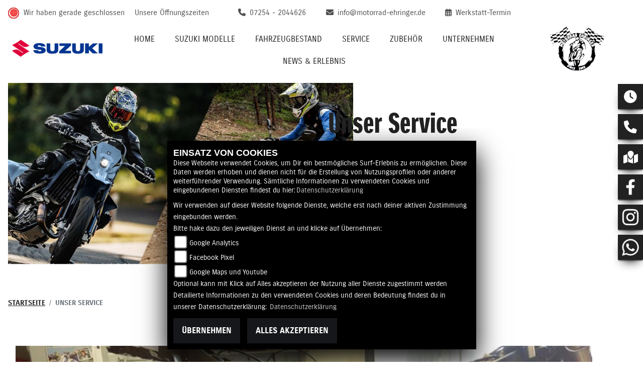

--- FILE ---
content_type: text/html; charset=utf-8
request_url: https://www.motorrad-ehringer.de/de/unser-service
body_size: 14399
content:

<!DOCTYPE html>

<html lang=de>
<head>
    <meta charset="utf-8" />
    <meta name="viewport" content="width=device-width" />
    <meta name="theme-color" content="#F2F1ED">
    <title>Unser Service</title>
    <meta name="keywords" content="service, leistungen, Motorrad Ehringer" />
    <meta name="description" content="Die Serviceleistungen des Unternehmens Motorrad Ehringer." />

    <meta name="robots" content="index,follow" />
    <meta http-equiv="Content-Type" content="text/html; charset=utf-8" />

            <link href="/de/Styles/SidebarsDynamic?SidebarsRightHaendler=open%7Cphone%7Cmap%7Cfb%7Cinstagram" rel="stylesheet" type="text/css" />
            <link rel="shortcut icon" href="https://images5.1000ps.net/member-dateien/322833_files/favicon_2022-05-17.ico" type="image/x-icon" />
            
                <meta property="og:url" content="http://www.motorrad-ehringer.de/unser-service" />
    <meta property="og:type" content="article" />
    <meta property="og:title" content="Unser Service" />
    <meta property="og:description" content="" />
        <meta property="og:image" content="https://images5.1000ps.net/c-cms_W9308-service-aus-leidenschaft-636505149264306190.jpg" />

        
<link href="/de/Content/Suzuki2022?v=BDZKcgWjmkj4lw_Uw2YYpd1G_UisSyy-trLvK4MLmHM1" rel="stylesheet"/>
        </head>
<body class=" Suzuki2022  sb-right">

    <script src="/de/Content/base/js/jquery-3.5.1.min.js"></script>
    <script>
        jQuery.event.special.touchstart = {
            setup: function (_, ns, handle) {
                this.addEventListener("touchstart", handle, { passive: true });
            }
        };
    </script>
    

    <header class="transparent-background container-fluid nav-down" id="myMenuHeader">
        <div class="head-topinfo">
    <div class="d-lg-block d-none">
        <div class="d-flex">
            
            <div class="openingtimes-head">
    <div class="d-lg-block d-none">
        <div class="offen-status text-center text-md-left">
            <div class="contact__seg d-flex align-items-center justify-content-between">
                <div class="d-inline-block dealer_open">

                                <p class="openstatus mb-0"><span class="shopclosed"></span> Wir haben gerade geschlossen &nbsp;&nbsp;<i class="fa fa-clock-o" aria-hidden="true"></i>&nbsp;<a href="#" data-toggle="modal" data-target="#OeffnungszeitenSidebar" title="Unsere Öffnungszeiten" class="footerlinks">Unsere Öffnungszeiten</a></p>
                </div>
            </div>
        </div>
    </div>
</div>

            <div class="d-flex flex-fill flex-wrap">
                <div class="dealer_contact">
                    <a href="tel:07254 - 2044626" title="Motorrad Ehringer anrufen">
                        <i class="fas fa-phone mr-2"></i><span>07254 - 2044626</span>
                    </a>
                </div>
                <div class="dealer_contact">

                    <script type="text/javascript">
                        var a = 'info';
                        var y = 'motorrad-ehringer.de';
                        document.write('<a href=\"mailto:' + a + '@' + y + '\"><i class="fas fa-envelope mr-2"></i>');
                        document.write('<span>' + a + '@' + y + '</span></a>');
                    </script>
                </div>
                <div class="dealer_workshop">
                    <a href="/de/werkstatt-termin-anfrage" title="Werkstatttermin anfragen">
                        <i class="fa-regular fa-calendar-days mr-2"></i><span>Werkstatt-Termin</span>
                    </a>
                </div>
            </div>
        </div>
    </div>
</div>

        <div class="mb-lg-3 nv">
            <div class="d-flex flex-row head-navigation">
                    <div class="flex-fill justify-content-start d-none d-lg-block dealer-logo-box">
                        
        <a class="dealer-logo-middle" href="/de" title="Startseite Motorrad Ehringer"><img class="dealer-logo" src="https://images5.1000ps.net/member-dateien/1096350_files/logo-16_2023-04-03.png?maxwidth=400&amp;maxheight=200" alt="Logo" title="Logo" /></a>

                    </div>
                <div class="flex-fill flex-column nav-base">
                    



<nav class="navbar navbar-dark px-0 navbar-expand-lg" role="navigation" aria-label="Hauptnavigation">
        <a class="navbar-brand d-block d-lg-none" href="/de/home"><img src="https://images5.1000ps.net/member-dateien/1096350_files/logo-16_2023-04-03.png?maxwidth=200&maxheight=100" alt="Logo" title="Logo" /></a>
    <button class="navbar-toggler" type="button" data-toggle="collapse" data-target="#navbarNavDropdown" aria-controls="navbarNavDropdown" aria-expanded="false" aria-label="Navigation umschalten">
        <span class="navbar-toggler-icon">
        </span>
    </button>
    <div class="collapse navbar-collapse justify-content-center" id="navbarNavDropdown">
        <button class="navbar-toggler" type="button" data-toggle="collapse" data-target="#navbarNavDropdown" aria-controls="navbarNavDropdown" aria-expanded="false" aria-label="Navigation umschalten">
            <svg aria-hidden="true" data-prefix="fas" data-icon="times" class="svg-inline--fa fa-times fa-w-11 " role="img" xmlns="https://www.w3.org/2000/svg" viewBox="0 0 352 512"><path fill="currentColor" d="M242.72 256l100.07-100.07c12.28-12.28 12.28-32.19 0-44.48l-22.24-22.24c-12.28-12.28-32.19-12.28-44.48 0L176 189.28 75.93 89.21c-12.28-12.28-32.19-12.28-44.48 0L9.21 111.45c-12.28 12.28-12.28 32.19 0 44.48L109.28 256 9.21 356.07c-12.28 12.28-12.28 32.19 0 44.48l22.24 22.24c12.28 12.28 32.2 12.28 44.48 0L176 322.72l100.07 100.07c12.28 12.28 32.2 12.28 44.48 0l22.24-22.24c12.28-12.28 12.28-32.19 0-44.48L242.72 256z"></path></svg>
        </button>

        <div class="text-right pr-3 navbar-over">
            <ul class="navbar-nav" role="menubar">

                                            <li class="nav-item active">
                                <a class="nav-link text-uppercase" href="/de"  title="Home" role="menuitem">Home</a>
                            </li>
                            <li class="nav-item active">
                                <a class="nav-link text-uppercase" href="/de/motorrad-marke-suzuki-3"  title="Suzuki Modelle" role="menuitem">Suzuki Modelle</a>
                            </li>
                            <li class="nav-item dropdown">
                                <a class="nav-link dropdown-toggle text-uppercase" href="#" id="navbarDropdownMenuLink0" title="Fahrzeugbestand" role="menuitem" data-toggle="dropdown" aria-haspopup="true" aria-expanded="false">Fahrzeugbestand</a>
                                <div class="dropdown-menu transparent-background" aria-labelledby="navbarDropdownMenuLink0">
                                                <a class="dropdown-item" href="/de/neufahrzeuge"  title="Neufahrzeuge">Neufahrzeuge</a>
                                                <a class="dropdown-item" href="/de/gebrauchte-motorraeder"  title="Gebrauchtfahrzeuge">Gebrauchtfahrzeuge</a>
                                                <a class="dropdown-item" href="/de/probefahrt-anfrage"  title="Probefahrt">Probefahrt</a>
                                                <a class="dropdown-item" href="/de/motorrad-mieten"  title="Mietfahrzeuge">Mietfahrzeuge</a>
                                                <a class="dropdown-item" href="/de/motorrad-umbauten"  title="Umbauten">Umbauten</a>
                                                <a class="dropdown-item" href="/de/anfragen/finanzierung"  title="Finanzierung">Finanzierung</a>
                                </div>
                            </li>
                            <li class="nav-item dropdown">
                                <a class="nav-link dropdown-toggle text-uppercase" href="#" id="navbarDropdownMenuLink1" title="Service" role="menuitem" data-toggle="dropdown" aria-haspopup="true" aria-expanded="false">Service</a>
                                <div class="dropdown-menu transparent-background" aria-labelledby="navbarDropdownMenuLink1">
                                                <a class="dropdown-item" href="/de/unser-service"  title="Unser Service">Unser Service</a>
                                                <a class="dropdown-item" href="/de/ersatzteil-anfrage"  title="Ersatzteil-Service">Ersatzteil-Service</a>
                                                <a class="dropdown-item" href="/de/barankauf-anfrage"  title="Fahrzeug Ankauf">Fahrzeug Ankauf</a>
                                                <a class="dropdown-item" href="/de/reifenservice-anfrage"  title="Reifen-Service">Reifen-Service</a>
                                                <a class="dropdown-item" href="/de/wunschbike-anfrage"  title="Suche Gebrauchte">Suche Gebrauchte</a>
                                                <a class="dropdown-item" href="/de/werkstatt-termin-anfrage"  title="Werkstatt-Termin">Werkstatt-Termin</a>
                                </div>
                            </li>
                            <li class="nav-item dropdown">
                                <a class="nav-link dropdown-toggle text-uppercase" href="#" id="navbarDropdownMenuLink2" title="Zubeh&#246;r" role="menuitem" data-toggle="dropdown" aria-haspopup="true" aria-expanded="false">Zubeh&#246;r</a>
                                <div class="dropdown-menu transparent-background" aria-labelledby="navbarDropdownMenuLink2">
                                                <a class="dropdown-item" href="https://motorrad.suzuki.de/zubehoer" target=_blank title="Suzuki Zubeh&#246;r">Suzuki Zubeh&#246;r</a>
                                                <a class="dropdown-item" href="/de/zubehoer-marken"  title="Unsere Marken">Unsere Marken</a>
                                </div>
                            </li>
                            <li class="nav-item dropdown">
                                <a class="nav-link dropdown-toggle text-uppercase" href="#" id="navbarDropdownMenuLink3" title="Unternehmen" role="menuitem" data-toggle="dropdown" aria-haspopup="true" aria-expanded="false">Unternehmen</a>
                                <div class="dropdown-menu transparent-background" aria-labelledby="navbarDropdownMenuLink3">
                                                <a class="dropdown-item" href="/de/unser-unternehmen"  title="Unser Unternehmen">Unser Unternehmen</a>
                                                <a class="dropdown-item" href="/de/bildergalerien"  title="Fotos">Fotos</a>
                                                <a class="dropdown-item" href="/de/kontakt"  title="Kontakt">Kontakt</a>
                                </div>
                            </li>
                            <li class="nav-item dropdown">
                                <a class="nav-link dropdown-toggle text-uppercase" href="#" id="navbarDropdownMenuLink4" title="News &amp; Erlebnis" role="menuitem" data-toggle="dropdown" aria-haspopup="true" aria-expanded="false">News &amp; Erlebnis</a>
                                <div class="dropdown-menu transparent-background" aria-labelledby="navbarDropdownMenuLink4">
                                                <a class="dropdown-item" href="/de/news"  title="News">News</a>
                                                <a class="dropdown-item" href="/de/aktuelle-veranstaltungen"  title="Events">Events</a>
                                                <a class="dropdown-item" href="/de/suzuki-news"  title="Suzuki News">Suzuki News</a>
                                                <a class="dropdown-item" href="/de/suzuki-aktionen"  title="Suzuki Aktionen">Suzuki Aktionen</a>
                                                <a class="dropdown-item" href="https://motorrad.suzuki.de/magazin/events-und-aktivitaeten" target=_blank title="Suzuki Events">Suzuki Events</a>
                                </div>
                            </li>
            </ul>
        </div>
    </div>
</nav>
                </div>

<div class="flex-fill align-self-center d-none d-lg-block marken-logo">
    <a class="" href="/de" title="Startseite Motorrad Ehringer"> <img class="template_logo" src="https://images5.1000ps.net/member-dateien/322833_files/s-suzuki-horizontal-color_2022-09-19.png?maxwidth=300&maxheight=150" alt="Suzuki Logo" /></a>
</div>
            </div>
            
        </div>
    </header>

    
    <div class="tophead-container">
        <div class="tophead-banner-suzuki">
                    <div>
                        <div class="banner-ctr-marke">
                            <figure class="banner-ctr-img">
                                <img class="img-fluid" src="https://images5.1000ps.net/bah-banh_7305-banner-638724404664237170.jpg?width=1010&height=530&mode=crop" title="Unser Service" alt="&lt;strong&gt;Onroad oder offroad? Nein beides! &lt;/strong&gt;

Das Beste aus zwei Welten mit der Suzuki DR-Z4S und DR-Z4SM. Die Dual Purpose Modelle von Suzuki sind f&#252;r dich das Material der Wahl. Leicht, stark und unglaublich handlich. Jetzt ist es nur noch eine Typfrage: Bist du Team Supermoto, der blitzschnell &#252;ber verwinkelte Tracks zirkelt? Dann ist die DR-Z4SM das perfekte Bike f&#252;r dich. Oder bist du Team Enduro, f&#252;r den kein Trail zu kniffelig und keine Auffahrt zu steil ist? Dann hol dir die DR-Z4S!" />
                            </figure>
                            <div class="banner-ctr-text">
                                    <h2 class="tophead-title">Unser Service</h2>
                                                            </div>
                        </div>
                    </div>
        </div>
    </div>








    <div class="breadcrumb-container ">
        <div class="container-template">
                <nav aria-label="breadcrumb">
                    <ol class="breadcrumb px-0">
                                    <li class="breadcrumb-item text-uppercase"><a href="/de" class="normaltextlink" title="Startseite"><b>Startseite</b></a></li>
                                    <li class="breadcrumb-item text-uppercase active" aria-current="page"><b>Unser Service</b></li>
                    </ol>
                </nav>
                            <script type="application/ld+json">
                    [{
            "@context": "http://schema.org",
                    "@type": "BreadcrumbList",
                    "itemListElement":
                    [
                        {
                            "@type":"ListItem",
                            "position": 1,
                            "item":
                            {
                                "@id":"/",
                                "name":"Startseite"
                            }
                        }
                            ,
                        {
                            "@type":"ListItem",
                            "position": 2,
                            "item":
                            {
                                "@id":"",
                                "name":"Unser Service"
                            }
                        }
                    ]
                    }]
                </script>
        </div>
    </div>



    <div role="main"   class="sbb-padding"   >
        

            <div class="my-5 detailseite-slider">
                <style>
    /* Global responsive styles for BilderCarousel */
    .bilder-carousel-slider {
        width: 100%;
        max-width: 100%;
    }

    .bilder-carousel-slider img,
    .bilder-carousel-slider picture {
        width: 100%;
        height: auto;
        object-fit: cover;
        display: block;
        max-width: 100%;
    }

    .bilder-carousel-slider .slick-slide {
        overflow: hidden;
        box-sizing: border-box;
    }

    .bilder-carousel-slider .slick-slide>div {
        width: 100% !important;
        max-width: 100% !important;
    }

    /* Fix für picture element */
    .bilder-carousel-slider picture,
    .bilder-carousel-slider picture img {
        width: 100%;
        max-width: 100%;
        height: auto;
    }

    /* Verhindern von Overflow beim Slick Track */
    .bilder-carousel-slider .slick-track {
        display: flex;
        align-items: stretch;
    }

    /* Spezifische Fixes für aboutus-imageslider Container */
    .aboutus-imageslider {
        overflow: hidden;
        position: relative;
        width: 100%;
    }

    .aboutus-imageslider .bilder-carousel-slider {
        width: 100%;
        max-width: 100%;
    }
</style>



    <div class="container-fluid position-relative">
        <div class="bilder-carousel-slider ">
                    <div class="px-lg-3">
                        <a href="https://images5.1000ps.net/c-cms_W9308-service-aus-leidenschaft-636505149264306190.jpg" class="fancybox cardlink" data-fancybox="gallery"
                            data-thumb="https://images5.1000ps.net/c-cms_W9308-service-aus-leidenschaft-636505149264306190.jpg?width=920&amp;height=566&amp;mode=crop&amp;format=webp">
                                <picture>
                                    <source type="image/webp" srcset="https://images5.1000ps.net/c-cms_W9308-service-aus-leidenschaft-636505149264306190.jpg?width=320&amp;height=200&amp;mode=crop&amp;scale=both&amp;format=webp 320w,
                                                                    https://images5.1000ps.net/c-cms_W9308-service-aus-leidenschaft-636505149264306190.jpg?width=375&amp;height=250&amp;mode=crop&amp;scale=both&amp;format=webp 375w,
                                                                    https://images5.1000ps.net/c-cms_W9308-service-aus-leidenschaft-636505149264306190.jpg?width=576&amp;height=300&amp;mode=crop&amp;scale=both&amp;format=webp 576w,
                                                                    https://images5.1000ps.net/c-cms_W9308-service-aus-leidenschaft-636505149264306190.jpg?width=768&amp;height=400&amp;mode=crop&amp;scale=both&amp;format=webp 768w,
                                                                    https://images5.1000ps.net/c-cms_W9308-service-aus-leidenschaft-636505149264306190.jpg?width=920&amp;height=566&amp;mode=crop&amp;format=webp 920w,
                                                                                    https://images5.1000ps.net/c-cms_W9308-service-aus-leidenschaft-636505149264306190.jpg?width=1200&amp;height=740&amp;mode=crop&amp;format=webp 1200w,
                                                                                    https://images5.1000ps.net/c-cms_W9308-service-aus-leidenschaft-636505149264306190.jpg?width=1600&amp;height=986&amp;mode=crop&amp;format=webp 1600w" sizes="(max-width: 576px) 100vw,
                                                                   (max-width: 768px) 100vw,
                                                                   (max-width: 992px) 100vw,
                                                                   50vw" />

                                    <!-- JPEG fallback with responsive sizes -->
                                    <source type="image/jpeg"
                                        srcset="https://images5.1000ps.net/c-cms_W9308-service-aus-leidenschaft-636505149264306190.jpg?width=320&amp;height=200&amp;mode=crop&amp;scale=both&amp;format=jpg 320w,
                                                                    https://images5.1000ps.net/c-cms_W9308-service-aus-leidenschaft-636505149264306190.jpg?width=375&amp;height=250&amp;mode=crop&amp;scale=both&amp;format=jpg 375w,
                                                                    https://images5.1000ps.net/c-cms_W9308-service-aus-leidenschaft-636505149264306190.jpg?width=576&amp;height=300&amp;mode=crop&amp;scale=both&amp;format=jpg 576w,
                                                                    https://images5.1000ps.net/c-cms_W9308-service-aus-leidenschaft-636505149264306190.jpg?width=768&amp;height=400&amp;mode=crop&amp;scale=both&amp;format=jpg 768w,
                                                                    https://images5.1000ps.net/c-cms_W9308-service-aus-leidenschaft-636505149264306190.jpg?width=920&amp;height=566&amp;mode=crop&amp;format=jpg 920w,
                                                                                    https://images5.1000ps.net/c-cms_W9308-service-aus-leidenschaft-636505149264306190.jpg?width=1200&amp;height=740&amp;mode=crop&amp;format=jpg 1200w,
                                                                                    https://images5.1000ps.net/c-cms_W9308-service-aus-leidenschaft-636505149264306190.jpg?width=1600&amp;height=986&amp;mode=crop&amp;format=jpg 1600w"
                                        sizes="(max-width: 576px) 100vw,
                                                                   (max-width: 768px) 100vw,
                                                                   (max-width: 992px) 100vw,
                                                                   50vw" />

                                    <!-- Fallback -->
                                    <img class="img-fluid mx-auto lazyload" data-src="https://images5.1000ps.net/c-cms_W9308-service-aus-leidenschaft-636505149264306190.jpg?width=920&amp;height=566&amp;mode=crop&amp;format=webp" data-lazy="https://images5.1000ps.net/c-cms_W9308-service-aus-leidenschaft-636505149264306190.jpg?width=920&amp;height=566&amp;mode=crop&amp;format=webp"
                                        src="https://images6.1000ps.net/images/nopic-motorcycle.gif?width=920&amp;height=566&amp;mode=crop&amp;format=webp"
                                        title="Service aus Leidenschaft" alt="Bild 1: Service aus Leidenschaft " loading="lazy"
                                        style="width: 100%; height: auto; object-fit: cover;">
                                </picture>
                        </a>
                    </div>
                    <div class="px-lg-3">
                        <a href="https://images5.1000ps.net/c-cms_W9308_2-service-aus-leidenschaft-636505149494931979.jpg" class="fancybox cardlink" data-fancybox="gallery"
                            data-thumb="https://images5.1000ps.net/c-cms_W9308_2-service-aus-leidenschaft-636505149494931979.jpg?width=920&amp;height=566&amp;mode=crop&amp;format=webp">
                                <picture>
                                    <source type="image/webp" srcset="https://images5.1000ps.net/c-cms_W9308_2-service-aus-leidenschaft-636505149494931979.jpg?width=320&amp;height=200&amp;mode=crop&amp;scale=both&amp;format=webp 320w,
                                                                    https://images5.1000ps.net/c-cms_W9308_2-service-aus-leidenschaft-636505149494931979.jpg?width=375&amp;height=250&amp;mode=crop&amp;scale=both&amp;format=webp 375w,
                                                                    https://images5.1000ps.net/c-cms_W9308_2-service-aus-leidenschaft-636505149494931979.jpg?width=576&amp;height=300&amp;mode=crop&amp;scale=both&amp;format=webp 576w,
                                                                    https://images5.1000ps.net/c-cms_W9308_2-service-aus-leidenschaft-636505149494931979.jpg?width=768&amp;height=400&amp;mode=crop&amp;scale=both&amp;format=webp 768w,
                                                                    https://images5.1000ps.net/c-cms_W9308_2-service-aus-leidenschaft-636505149494931979.jpg?width=920&amp;height=566&amp;mode=crop&amp;format=webp 920w,
                                                                                    https://images5.1000ps.net/c-cms_W9308_2-service-aus-leidenschaft-636505149494931979.jpg?width=1200&amp;height=740&amp;mode=crop&amp;format=webp 1200w,
                                                                                    https://images5.1000ps.net/c-cms_W9308_2-service-aus-leidenschaft-636505149494931979.jpg?width=1600&amp;height=986&amp;mode=crop&amp;format=webp 1600w" sizes="(max-width: 576px) 100vw,
                                                                   (max-width: 768px) 100vw,
                                                                   (max-width: 992px) 100vw,
                                                                   50vw" />

                                    <!-- JPEG fallback with responsive sizes -->
                                    <source type="image/jpeg"
                                        srcset="https://images5.1000ps.net/c-cms_W9308_2-service-aus-leidenschaft-636505149494931979.jpg?width=320&amp;height=200&amp;mode=crop&amp;scale=both&amp;format=jpg 320w,
                                                                    https://images5.1000ps.net/c-cms_W9308_2-service-aus-leidenschaft-636505149494931979.jpg?width=375&amp;height=250&amp;mode=crop&amp;scale=both&amp;format=jpg 375w,
                                                                    https://images5.1000ps.net/c-cms_W9308_2-service-aus-leidenschaft-636505149494931979.jpg?width=576&amp;height=300&amp;mode=crop&amp;scale=both&amp;format=jpg 576w,
                                                                    https://images5.1000ps.net/c-cms_W9308_2-service-aus-leidenschaft-636505149494931979.jpg?width=768&amp;height=400&amp;mode=crop&amp;scale=both&amp;format=jpg 768w,
                                                                    https://images5.1000ps.net/c-cms_W9308_2-service-aus-leidenschaft-636505149494931979.jpg?width=920&amp;height=566&amp;mode=crop&amp;format=jpg 920w,
                                                                                    https://images5.1000ps.net/c-cms_W9308_2-service-aus-leidenschaft-636505149494931979.jpg?width=1200&amp;height=740&amp;mode=crop&amp;format=jpg 1200w,
                                                                                    https://images5.1000ps.net/c-cms_W9308_2-service-aus-leidenschaft-636505149494931979.jpg?width=1600&amp;height=986&amp;mode=crop&amp;format=jpg 1600w"
                                        sizes="(max-width: 576px) 100vw,
                                                                   (max-width: 768px) 100vw,
                                                                   (max-width: 992px) 100vw,
                                                                   50vw" />

                                    <!-- Fallback -->
                                    <img class="img-fluid mx-auto lazyload" data-src="https://images5.1000ps.net/c-cms_W9308_2-service-aus-leidenschaft-636505149494931979.jpg?width=920&amp;height=566&amp;mode=crop&amp;format=webp" data-lazy="https://images5.1000ps.net/c-cms_W9308_2-service-aus-leidenschaft-636505149494931979.jpg?width=920&amp;height=566&amp;mode=crop&amp;format=webp"
                                        src="https://images6.1000ps.net/images/nopic-motorcycle.gif?width=920&amp;height=566&amp;mode=crop&amp;format=webp"
                                        title="Service aus Leidenschaft" alt="Bild 2: Service aus Leidenschaft " loading="lazy"
                                        style="width: 100%; height: auto; object-fit: cover;">
                                </picture>
                        </a>
                    </div>
                    <div class="px-lg-3">
                        <a href="https://images5.1000ps.net/c-cms_W9308_3-service-aus-leidenschaft-636505149632119415.jpg" class="fancybox cardlink" data-fancybox="gallery"
                            data-thumb="https://images5.1000ps.net/c-cms_W9308_3-service-aus-leidenschaft-636505149632119415.jpg?width=920&amp;height=566&amp;mode=crop&amp;format=webp">
                                <picture>
                                    <source type="image/webp" srcset="https://images5.1000ps.net/c-cms_W9308_3-service-aus-leidenschaft-636505149632119415.jpg?width=320&amp;height=200&amp;mode=crop&amp;scale=both&amp;format=webp 320w,
                                                                    https://images5.1000ps.net/c-cms_W9308_3-service-aus-leidenschaft-636505149632119415.jpg?width=375&amp;height=250&amp;mode=crop&amp;scale=both&amp;format=webp 375w,
                                                                    https://images5.1000ps.net/c-cms_W9308_3-service-aus-leidenschaft-636505149632119415.jpg?width=576&amp;height=300&amp;mode=crop&amp;scale=both&amp;format=webp 576w,
                                                                    https://images5.1000ps.net/c-cms_W9308_3-service-aus-leidenschaft-636505149632119415.jpg?width=768&amp;height=400&amp;mode=crop&amp;scale=both&amp;format=webp 768w,
                                                                    https://images5.1000ps.net/c-cms_W9308_3-service-aus-leidenschaft-636505149632119415.jpg?width=920&amp;height=566&amp;mode=crop&amp;format=webp 920w,
                                                                                    https://images5.1000ps.net/c-cms_W9308_3-service-aus-leidenschaft-636505149632119415.jpg?width=1200&amp;height=740&amp;mode=crop&amp;format=webp 1200w,
                                                                                    https://images5.1000ps.net/c-cms_W9308_3-service-aus-leidenschaft-636505149632119415.jpg?width=1600&amp;height=986&amp;mode=crop&amp;format=webp 1600w" sizes="(max-width: 576px) 100vw,
                                                                   (max-width: 768px) 100vw,
                                                                   (max-width: 992px) 100vw,
                                                                   50vw" />

                                    <!-- JPEG fallback with responsive sizes -->
                                    <source type="image/jpeg"
                                        srcset="https://images5.1000ps.net/c-cms_W9308_3-service-aus-leidenschaft-636505149632119415.jpg?width=320&amp;height=200&amp;mode=crop&amp;scale=both&amp;format=jpg 320w,
                                                                    https://images5.1000ps.net/c-cms_W9308_3-service-aus-leidenschaft-636505149632119415.jpg?width=375&amp;height=250&amp;mode=crop&amp;scale=both&amp;format=jpg 375w,
                                                                    https://images5.1000ps.net/c-cms_W9308_3-service-aus-leidenschaft-636505149632119415.jpg?width=576&amp;height=300&amp;mode=crop&amp;scale=both&amp;format=jpg 576w,
                                                                    https://images5.1000ps.net/c-cms_W9308_3-service-aus-leidenschaft-636505149632119415.jpg?width=768&amp;height=400&amp;mode=crop&amp;scale=both&amp;format=jpg 768w,
                                                                    https://images5.1000ps.net/c-cms_W9308_3-service-aus-leidenschaft-636505149632119415.jpg?width=920&amp;height=566&amp;mode=crop&amp;format=jpg 920w,
                                                                                    https://images5.1000ps.net/c-cms_W9308_3-service-aus-leidenschaft-636505149632119415.jpg?width=1200&amp;height=740&amp;mode=crop&amp;format=jpg 1200w,
                                                                                    https://images5.1000ps.net/c-cms_W9308_3-service-aus-leidenschaft-636505149632119415.jpg?width=1600&amp;height=986&amp;mode=crop&amp;format=jpg 1600w"
                                        sizes="(max-width: 576px) 100vw,
                                                                   (max-width: 768px) 100vw,
                                                                   (max-width: 992px) 100vw,
                                                                   50vw" />

                                    <!-- Fallback -->
                                    <img class="img-fluid mx-auto lazyload" data-src="https://images5.1000ps.net/c-cms_W9308_3-service-aus-leidenschaft-636505149632119415.jpg?width=920&amp;height=566&amp;mode=crop&amp;format=webp" data-lazy="https://images5.1000ps.net/c-cms_W9308_3-service-aus-leidenschaft-636505149632119415.jpg?width=920&amp;height=566&amp;mode=crop&amp;format=webp"
                                        src="https://images6.1000ps.net/images/nopic-motorcycle.gif?width=920&amp;height=566&amp;mode=crop&amp;format=webp"
                                        title="Service aus Leidenschaft" alt="Bild 3: Service aus Leidenschaft " loading="lazy"
                                        style="width: 100%; height: auto; object-fit: cover;">
                                </picture>
                        </a>
                    </div>
        </div>
    </div>


<script type="text/javascript">
    $(document).ready(function () {
        //if sliding no fancybox will open
        var fancyGroup = 'gallery';

$("[data-fancybox='" + fancyGroup + "']").fancybox({
    selector: '.bilder-carousel-slider .slick-slide:not(.slick-cloned) a.fancybox',
    hash: false,
    loop: true
});

        $('.bilder-carousel-slider').on('init', function (event, slick) {
            console.log("BilderAnzahl: ", slick.slideCount)
            anzahl = slick.slideCount;

            // FORCE arrow positioning after slick initialization
            setTimeout(function () {
                $('.bilder-carousel-slider .slick-prev').css({
                    'left': '10px',
                    'right': 'auto',
                    'position': 'absolute',
                    'z-index': '10'
                });
                $('.bilder-carousel-slider .slick-next').css({
                    'right': '10px',
                    'left': 'auto',
                    'position': 'absolute',
                    'z-index': '10'
                });
            }, 100);
        });

        $('.bilder-carousel-slider').slick({
            dots: true,
            centerMode: false,
            slidesToShow: 1,
            variableWidth: false,
            infinite: true,
            lazyLoad: 'ondemand',
            centerPadding: '0px',
            arrows: false,
            responsive: [
                {
                    breakpoint: 992,
                    settings: {
                        centerMode: false,
                        slidesToShow: 1,
                        slidesToScroll: 1,
                        variableWidth: false,
                        dots:true,
                        arrows: false
                    }
                },
                {
                    breakpoint: 768,
                    settings: {
                        variableWidth: false,
                        dots: true,
                        arrows: false,
                        centerMode: false
                    }
                },
                {
                    breakpoint: 480,
                    settings: {
                        variableWidth: false,
                        dots: true,
                        arrows: true,
                        centerMode: false,
                        slidesToShow: 1,
                        slidesToScroll: 1
                    }
                }]
        });

        // Additional force positioning on window resize
        $(window).on('resize', function () {
            setTimeout(function () {
                $('.bilder-carousel-slider .slick-prev').css({
                    'left': '10px',
                    'right': 'auto'
                });
                $('.bilder-carousel-slider .slick-next').css({
                    'right': '10px',
                    'left': 'auto'
                });
            }, 100);
        });

        // Force positioning after any slick event
        $('.bilder-carousel-slider').on('afterChange', function (event, slick, currentSlide) {
            $('.bilder-carousel-slider .slick-prev').css({
                'left': '10px',
                'right': 'auto'
            });
            $('.bilder-carousel-slider .slick-next').css({
                'right': '10px',
                'left': 'auto'
            });
        });
    });
</script>

            </div>
            <div class="container-template detailseite editor-content my-5">
                <div class="no-overflow">
                        <h1>Service aus Leidenschaft</h1>

                    <div class="standard-line half-line"></div>
                    <div class="container--inhalt"><p>Unsere Werkstatt in Oberhausen-Rheinhausen steht fast allen Marken und Motorradtypen für Inspektionen und Reparaturen offen.</p>
<p>Als Vertragshändler für Suzuki Motorräder bieten wir attraktive Angebote und Aktionen rund um sämtliche Modelle.</p>
<p>Gute Motorräder vereinen Leistung und Optik! Überzeugen Sie sich von unserem Angebot an neuen und gebrauchten Motorrädern und Zubehör vieler führenden Hersteller und Marken.</p>
<p>Wahres Fahrvergnügen haben Sie nur dann, wenn Sie sich auf die Zuverlässigkeit Ihres Bikes oder Rollers vollkommen verlassen können. In unserer Werkstatt tun wir alles für Ihr komfortables und sicheres Fahrgefühl. Geben Sie Ihr Zweirad in die erfahrenen Hände unserer Mechaniker.</p>
<p>Wir sind eine der ersten Adressen in Oberhausen-Rheinhausen für alle Fragen und Probleme rund ums Motorrad. Wir nehmen Umbauten, Höher- oder Tieferlegungen und allgemeine Reparaturen vor. Nutzen Sie unsere langjährige Erfahrung und Kompetenz und lassen Sie sich von unserem Team beraten.</p>
<p>Wir freuen uns auf Sie!</p></div>
                    <div class="clearfix"></div>


                </div>

                <div class="mt-3">
                    <a href="javascript:history.back();" class="standard-button text-uppercase px-4 px-sm-5 mr-4 back-button" title="Zurück">Zurück</a>
                    
<!--<input type="text" id="currentPageLink" style="display:none;" value="" />-->
<div class="dropdown d-inline-block mb-2 teilen-buttons">
    <a class="standard-button dropdown-toggle text-uppercase" href="#" role="button" id="dropdownMenuLink" data-toggle="dropdown" aria-haspopup="true" aria-expanded="false">
        <i class="fa fa-share-alt mr-2"></i>Teilen
    </a>
    <div class="dropdown-menu m-0 p-2" aria-labelledby="dropdownMenuLink">
        <a class="dropdown-item standard-button" href="https://www.facebook.com/sharer/sharer.php?u=http://www.motorrad-ehringer.de/unser-service" title="Auf Facebook teilen" target="_blank"><i class="fab fa-facebook mr-2"></i>Facebook</a>
        <button class="dropdown-item standard-button" onclick="copy_to_clipboard('http://www.motorrad-ehringer.de/unser-service' )" title="Link kopieren"><i class="fa fa-link mr-2"></i>Link kopieren</button>
    </div>
</div>
                </div>
            </div>

    </div>
    

<footer class="bg-dark">
    <div class="container-template">
        <div class="d-flex flex-wrap justify-content-between">
            <div class="px-2">
                <p>
                    <spam>Motorrad Ehringer | </spam>

                    <a class="cardlink" href="https://maps.google.com/?q=Weiherweg 23 68794 Oberhausen-Rheinhausen Baden-W&#252;rttembergDeutschland" title="Navigiere zur Adresse von Motorrad Ehringer" target="_blank">
                        Weiherweg 23 | 68794 Oberhausen-Rheinhausen | Deutschland
                    </a>
                </p>


            </div>


            <div class="px-2 text-right flex-fill">
                <p>
                    <a href="/de/agb" title="AGB">AGB</a>
                    <spam> | </spam>
                    <a href="/de/impressum" title="Impressum">Impressum</a>
                    <spam> | </spam>
                    <a href="/de/datenschutz" title="Datenschutz">Datenschutz</a>
                    <spam> | </spam>
                    <a href="/de/Disclaimer" title="Disclaimer">Disclaimer</a>
                    <spam> | </spam>
                    <a href="/de/barrierefreiheit" title="Barrierefreiheit">Barrierefreiheit</a>
                    <span> | </span>
                    <a href="/de/batterieverordnung" title="Barrierefreiheit">Batterieverordnung</a>

                </p>
            </div>
        </div>
        <div class="row no-gutters">
            <div class="col-6 col-sm-5 col-lg-4 px-2">
                    <span class="mr-2">Folgen Sie uns</span>
                

            <a href="https://www.facebook.com/motorradehringer/" class="socailmedialink link-facebook" target="_blank" title="Facebook Fanpage von Motorrad Ehringer">
                <i class="fab fa-facebook" aria-label="Facebook Fanpage von Motorrad Ehringer"></i>
            </a>

        <a href="https://www.instagram.com/motorrad_ehringer/" class="socailmedialink link-instagram" target="_blank" title="Motorrad Ehringer auf Instagram">
            <i class="fab fa-instagram" aria-label="Instagram Fanpage von Motorrad Ehringer"></i>
        </a>

    

            </div>
            <div class="col-6 col-sm-7 col-lg-4 text-right text-lg-center px-2 emptycachesymbol">
                <a href="/de/cacheleeren"><img class="img-fluid" src="/Content/base/images/powered-weiss-horizontal.png" titel="Powered by 1000PS Logo" alt="Powered by 1000PS Logo" /></a>
            </div>
  

            </div>
        </div>
</footer>

<div id="sidebarright" class="d-none d-md-block">
                             <a href="#" class="sbbr_button sbbclock" data-toggle="modal" data-target="#OeffnungszeitenSidebar" title="Öffnungszeiten" aria-labelledby="pills-tabContent-modal" alt="Öfnungszeiten Popup öffnen"><i class="fas fa-clock"></i></a>
                             <a href="#" class="sbbr_button sbbphonecall" data-toggle="modal" data-target="#TelefonSidebar" title="Kontaktdaten" aria-labelledby="TelefonSidebar" alt="Telefon Sidebar Popup öffnen"><i class="fas fa-phone"></i></a>
                             <a href="#" class="sbbr_button sbbmapmarked" data-toggle="modal" data-target="#StandortSidebar" title="Standort" aria-labelledby="StandortSidebar" alt="Standort Sidebar Popup öffnen"><i class="fas fa-map-marked"></i></a>
                <a target="_blank" class="sbbr_button sbbfacebook" href="https://www.facebook.com/motorradehringer/" title="Facebook" alt="Link zur Facebook Fanpage"></a>
            <a target="_blank" class="sbbr_button sbbinstagram2" href="https://www.instagram.com/motorrad_ehringer/" title="Instagram" alt="Link zur Instagram Fanpage">
            </a>
            <a target="_blank" class="sbbr_button sbbwhatsapp" href="#" data-toggle="modal" data-target="#WhatsappSidebar" title="WhatsApp" alt="Link zu Whatsapp"><!-- <i class="fab fa-whatsapp"></i> --></a>
</div>
<div id="sidebarleft" class="d-none d-md-block">
</div>



<div id="OeffnungszeitenSidebar" class="modal fade">
    <div class="modal-dialog">
        <div class="modal-content">
            <div class="modal-header">
                <h3 class="modal-title">Öffnungszeiten</h3>
                <button type="button" class="close" data-dismiss="modal" aria-hidden="true">&times;</button>
            </div>
            <div class="modal-body">

                


    <script>
        jQuery(function () {
            jQuery('[data-toggle="tooltip"]').tooltip()
        })
    </script>
    <div class="bz-tabs">
            <div class="tab-content p-3" id="pills-tabContent-modal">

                    <div class="tab-pane fade show active" id="pills-oeff-modal" role="tabpanel">
                        <div class="oeff-main ">


                                    <div class="oeff-element">



                                        <dl class="linkliste">
        <dt>Montag:</dt>
        <dd>geschlossen</dd>
            <dt>Dienstag:</dt>
        <dd>09:00 - 12:00 und 15:00 - 18:00</dd>
            <dt>Mittwoch:</dt>
        <dd>09:00 - 12:00 und 15:00 - 18:00</dd>
            <dt>Donnerstag:</dt>
        <dd>09:00 - 12:00 und 15:00 - 18:00</dd>
            <dt>Freitag:</dt>
        <dd>09:00 - 12:00 und 15:00 - 17:00</dd>
            <dt>Samstag:</dt>
        <dd>Besuch nach Terminvereinbarung</dd>
            <dt>Sonntag:</dt>
        <dd>geschlossen</dd>
</dl>
                                    </div>
                        </div>
                    </div>

            </div>


        </div>

            </div>
            <div class="modal-footer">
                <button type="button" class="standard-button text-uppercase" data-dismiss="modal">Schließen</button>
            </div>
        </div>
    </div>
</div>


<div id="TelefonSidebar" class="modal fade">
    <div class="modal-dialog">
        <div class="modal-content">
            <div class="modal-header">
                <h3 class="modal-title">Kontakt</h3>
                <button type="button" class="close" data-dismiss="modal" aria-hidden="true">&times;</button>
            </div>
            <div class="modal-body">
                <p>

    <a class="cardlink p-0" href="https://maps.google.com/?q=&lt;b&gt;Motorrad Ehringer&lt;/b&gt;Weiherweg 23 68794 Oberhausen-Rheinhausen Baden-W&#252;rttemberg Deutschland" title="Navigiere zur Adresse von Motorrad Ehringer" target="_blank">Weiherweg 23<br>68794 Oberhausen-Rheinhausen<br>Deutschland</a>
</p>
<dl class="linkliste">
        <dt>Telefon:</dt>
        <dd><a href="tel:07254 - 2044626" title="Motorrad Ehringer anrufen">07254 - 2044626</a></dd>
            <dt>Tel. mobil:</dt>
        <dd>
            <a href="tel:4915157750145" title="Motorrad Ehringer kontaktieren per Whatsapp" data-toggle="modal" data-target="#WhatsappSidebar">
                4915157750145
            </a>
        </dd>
            <dt>Fax:</dt>
        <dd>07254 - 20 44 630</dd>
            <dt>Website:</dt>
        <dd><a href="http://www.motorrad-ehringer.de/de" target="_blank">http://www.motorrad-ehringer.de</a></dd>
            <dt>E-Mail:</dt>
        <dd>
                    <script type="text/javascript">
var a = 'info';
var y = 'motorrad-ehringer.de';
document.write('<a href=\"mailto:' + a + '@' + y + '\">');
document.write(a + '@' + y + '</a>');
                    </script>

        </dd>
</dl>
            </div>
            <div class="modal-footer">
                <button type="button" class="standard-button text-uppercase" data-dismiss="modal">Schließen</button>
            </div>
        </div>
    </div>
</div>

<div id="StandortSidebar" class="modal fade">
    <div class="modal-dialog">
        <div class="modal-content">
            <div class="modal-header">
                <h3 class="modal-title">Unser Standort</h3>
                <button type="button" class="close" data-dismiss="modal" aria-hidden="true">&times;</button>
            </div>
            <div class="modal-body">
                    <p>
                        <b>Motorrad Ehringer</b><br />
                        Weiherweg 23<br />
                        68794 Oberhausen-Rheinhausen<br />
Deutschland                        <br />
                        Telefon: <a href="tel:07254 - 2044626">07254 - 2044626</a>
                        </p>
                                                


            </div>
            <div class="clearfix"></div>
            <div class="modal-footer">
                <button type="button" class="standard-button text-uppercase" data-dismiss="modal">Schließen</button>
            </div>
        </div>
    </div>
</div>

<div id="WhatsappSidebar" class="modal fade">
    <div class="modal-dialog">
        <div class="modal-content">
            <div class="modal-header">
                <h2 class="modal-title">Whatsapp Kontakt</h2>
                <button type="button" class="close" data-dismiss="modal" aria-hidden="true">&times;</button>
            </div>
            <div class="modal-body">
                <div class="table-responsive">
                    <table class="table table-striped">
                        <tbody>
                            <tr>
                                <th scope="col">Whatsapp Nummer:</th>
                                <td><a href="tel:4915157750145" title="Motorrad Ehringer anrufen">4915157750145</a></td>
                            </tr>
                        </tbody>
                    </table>
                        <a href="https://wa.me/4915157750145" class="content__button" target="_blank">Kontaktiere uns direkt</a>
                </div>
            </div>
            <div class="modal-footer">
                <button type="button" class="standard-button text-uppercase" data-dismiss="modal">Schließen</button>
            </div>
        </div>
    </div>
</div>



        
        <link href="https://images5.1000ps.net/haendlerwebseiten/globalfiles/Scripts/CookieConsent/cookieconsent.min.css?v=37" type="text/css" rel="stylesheet" />
        <script type="text/javascript" src="https://images.1000ps.net/haendlerwebseiten/globalfiles/Scripts/CookieConsent/cookieconsent.js?v=39"></script>
        <div class="cookieinfo_over" style="display:none;">
            <div class="cookie_content">
                <strong>EINSATZ VON COOKIES</strong><br />
                Diese Webseite verwendet Cookies, um Dir ein bestmögliches Surf-Erlebnis zu ermöglichen. Diese Daten werden erhoben und dienen nicht für die Erstellung von Nutzungsprofilen oder anderer weiterführender Verwendung. Sämtliche Informationen zu verwendeten Cookies und eingebundenen Diensten findest du hier:<a href="/de/datenschutz" title="Datenschutzrichtlinien">Datenschutzerklärung</a>
                <form action="/de/HomeController/SetCookies/" id="cookiequest" method="post">
                    <div class="save_choice">
                        Wir verwenden auf dieser Website folgende Dienste, welche erst nach deiner aktiven Zustimmung eingebunden werden.<br />
                        Bitte hake dazu den jeweiligen Dienst an und klicke auf Übernehmen:<br />
                             <input type="checkbox" id="GoogleAnalytics" name="GoogleAnalyticsCookies" value="true"><label for="GoogleAnalytics">Google Analytics</label><br />
                                                     <input type="checkbox" id="FacebookPixel" name="FacebookPixelCookies" value="true"><label for="FacebookPixel">Facebook Pixel</label><br />

                        <input type="checkbox" id="GoogleMapsYoutube" name="GoogleMapsYoutubeCookies" value="true"><label for="GoogleMapsYoutube">Google Maps und Youtube</label><br />
                        Optional kann mit Klick auf Alles akzeptieren der Nutzung aller Dienste zugestimmt werden<br />
                        Detailierte Informationen zu den verwendeten Cookies und deren Bedeutung findest du in unserer Datenschutzerklärung: <a href="/de/datenschutz" title="Datenschutzrichtlinien">Datenschutzerklärung</a>

                        <div class="clearfix"></div>
                    </div>
                    <button class="standard-button standardbuttonlink button__main" title="Cookies ablehnen" data-ajax="false" type="submit" id="cookiesentdis" onclick="javascript: setCookiesConsent(false,'de')">Übernehmen</button>
                    <button class="standard-button standardbuttonlink button__main" title="Cookies setzen" data-ajax="false" data-cm-action="accept-all" type="submit" id="cookiesent" data-cy="cookie-accept-button" onclick="javascript: setCookiesConsent(true,'de')">Alles akzeptieren</button>
                    <div class="noscript" style="display:block;">Um zustimmen zu können und um eine Verwendung der Scripte zu ermöglichen muss in deinem Browser Javascript aktiviert werden</div>
                </form>
            </div>
        </div>

    

    <script src="/de/Content/js/Suzuki2022?v=JpAQQHnqtmWNSym5V8Ln4aktoi4B_7n6Q31nLMM7ogI1"></script>

    
    <script src="/de/bundles/slick-slider-js?v=3O6rzmMInEV11qomRb5w3wMHmFSRSZFPCUnvhx1PJ-01"></script>


<script type="text/javascript">
    $(document).ready(function () {
        // Automatically convert all images in the gallery to fancybox
        // Konfiguration
        const IMG_SELECTOR = '.container--inhalt img'; // ggf. einschränken: '.rte img, .article-body img', etc.
        const GALLERY_NAME = 'gallery'; // oder dynamisch nach Kontext
        const IMAGE_EXT_RE = /\.(jpe?g|png|gif|webp|avif|svg)(\?.*)?$/i;

        // 1) Nur direkte Links auf Bild-URLs als Fancybox kennzeichnen
        $('.container--inhalt a:has(> img)').each(function () {
            const $a = $(this);
            const href = $a.attr('href') || '';
            if (IMAGE_EXT_RE.test(href)) {
                // optional: Untertitel aus dem alt des direkten <img>
                const alt = $a.find('> img').attr('alt') || '';
                $a.attr({
                    'data-fancybox': GALLERY_NAME,
                    'data-caption': alt
                });
            }
        });

        // 2) Bilder ohne irgendeinen <a>-Vorfahr bekommen (falls gewünscht) einen neuen Bild-Link
        $(IMG_SELECTOR).each(function () {
            const $img = $(this);

            // Falls Bild bereits irgendwo IN einem Link steckt (egal wie weit oben): NICHT anfassen
            if ($img.closest('a').length) return;

            // Bild hat keinen Link → wir bauen einen direkten Link zur Bildquelle (falls vorhanden)
            const src = $img.attr('src') || '';
            if (!src || !IMAGE_EXT_RE.test(src)) return;

            const alt = $img.attr('alt') || '';
            $img.wrap($('<a/>', {
                href: src,
                'data-fancybox': GALLERY_NAME,
                'data-caption': alt
            }));
        });

        // 3) Optional: bestimmte Bereiche explizit ausschließen (Failsafe)
        $('.embed-content a, .content__boxsecond a').each(function () {
            // Sicherheitshalber jegliche Fancybox-Attribute an Card-Links entfernen
            // (falls ein altes Script sie fälschlich gesetzt hat)
            $(this).removeAttr('data-fancybox data-caption');
        });

        // Initialize Fancybox with custom options
        $('[data-fancybox="gallery"]').fancybox({
            buttons: [
                "zoom",
                "share",
                "slideShow",
                "fullScreen",
                "download",
                "thumbs",
                "close"
            ],
            loop: true,
            animationEffect: "zoom",
            transitionEffect: "fade"
        });
    });
</script>

    <script src="/de/bundles/slick-slider-js?v=3O6rzmMInEV11qomRb5w3wMHmFSRSZFPCUnvhx1PJ-01"></script>

    <script src="/de/Content/Themes/Default/Default/js/functions.js"></script>

    <link href="/de/bundles/slick-slider-css?v=Z0mEJb9_910iDFTn5zHlCpdH_mbQU9KER405SzHklIs1" rel="stylesheet"/>

        <link href="/de/bundles/fontawesome-free-css/Suzuki2022?v=_lfZq_77FP-iMbwSALJUbYU7jKPR_x63B0r3_3pP-Rs1" rel="stylesheet"/>

    
    <link href="/de/bundles/slick-slider-css?v=Z0mEJb9_910iDFTn5zHlCpdH_mbQU9KER405SzHklIs1" rel="stylesheet"/>


    <script type="text/javascript">
     $(".nav-link").click(function (event) {
         var elements = $('[aria-labelledby=' + event.target.id + '] [data-label-id]');
         if (elements.length > 0) {
             $('div[class*=navbarSubDropdownMenuLink]').hide();
             var isMobile = $('.head-navigation .navbar-collapse').css("display") == 'block';
             setTimeout(function () {
                 elements.each(function () {
                     var id = $(this).attr('data-label-id');
                     var dropdownItemText = $("#" + id + " .dropdown-item-sub-text");
                     dropdownItemText.removeClass('dropdown-item-sub-text-right dropdown-item-sub-text-left dropdown-item-sub-text-mobile');
                     var dropdownMenu = $("." + id);
                     dropdownMenu.removeClass('dropdown-menu-sub-right dropdown-menu-sub-left dropdown-menu-sub-mobile');
                     if (!isMobile) {
                         var dropdownItem = $('#' + id);
                         var platzLinks = dropdownItem.offset().left - dropdownMenu.outerWidth();
                         var platzRechts = $(window).width() - dropdownItem.offset().left - dropdownItem.outerWidth() - dropdownMenu.outerWidth();
                         if (platzRechts > 100) {
                             dropdownMenu.addClass('dropdown-menu-sub-right');
                             dropdownItemText.addClass('dropdown-item-sub-text-right');
                         }
                         else if (platzLinks > 100) {
                             dropdownMenu.addClass('dropdown-menu-sub-left');
                             dropdownItemText.addClass('dropdown-item-sub-text-left');
                         }
                         else {
                             isMobile = true;
                         }
                     }
                     if (isMobile) {
                         dropdownMenu.addClass('dropdown-menu-sub-mobile');
                         dropdownItemText.addClass('dropdown-item-sub-text-mobile');
                     }
                 })
             }, 100)
         }
     });

     function toggleSubDropdown(id) {
         event.stopPropagation();
         var warSichtbar = $("." + id).is(":visible");
         $('div[class*=navbarSubDropdownMenuLink]').hide();
         if (!warSichtbar) $("." + id).show();
     }
</script>

<script type="text/javascript">
     $(".nav-link").click(function (event) {
         var elements = $('[aria-labelledby=' + event.target.id + '] [data-label-id]');
         if (elements.length > 0) {
             $('div[class*=navbarSubDropdownMenuLink]').hide();
             var isMobile = $('.head-navigation .navbar-collapse').css("display") == 'block';
             setTimeout(function () {
                 elements.each(function () {
                     var id = $(this).attr('data-label-id');
                     var dropdownItemText = $("#" + id + " .dropdown-item-sub-text");
                     dropdownItemText.removeClass('dropdown-item-sub-text-right dropdown-item-sub-text-left dropdown-item-sub-text-mobile');
                     var dropdownMenu = $("." + id);
                     dropdownMenu.removeClass('dropdown-menu-sub-right dropdown-menu-sub-left dropdown-menu-sub-mobile');
                     if (!isMobile) {
                         var dropdownItem = $('#' + id);
                         var platzLinks = dropdownItem.offset().left - dropdownMenu.outerWidth();
                         var platzRechts = $(window).width() - dropdownItem.offset().left - dropdownItem.outerWidth() - dropdownMenu.outerWidth();
                         if (platzRechts > 100) {
                             dropdownMenu.addClass('dropdown-menu-sub-right');
                             dropdownItemText.addClass('dropdown-item-sub-text-right');
                         }
                         else if (platzLinks > 100) {
                             dropdownMenu.addClass('dropdown-menu-sub-left');
                             dropdownItemText.addClass('dropdown-item-sub-text-left');
                         }
                         else {
                             isMobile = true;
                         }
                     }
                     if (isMobile) {
                         dropdownMenu.addClass('dropdown-menu-sub-mobile');
                         dropdownItemText.addClass('dropdown-item-sub-text-mobile');
                     }
                 })
             }, 100)
         }
     });

     function toggleSubDropdown(id) {
         event.stopPropagation();
         var warSichtbar = $("." + id).is(":visible");
         $('div[class*=navbarSubDropdownMenuLink]').hide();
         if (!warSichtbar) $("." + id).show();
     }
</script>



    <script>
        $(document).ready(function () {
            changeHeader("true",0);
            AOS.init({
                duration: 800,
                offset: -100,
                once: false
            });
            jQuery(".navbar-toggler").on("click", function () {

                if (jQuery(".navbar-toggler").hasClass("navbar-toggled") == true) {

                    jQuery(".navbar-toggler").removeClass("navbar-toggled");
                } else {
                    jQuery(".navbar-toggler").addClass("navbar-toggled");
                }

            })
        });
    </script>
    <script defer data-domain="motorrad-ehringer.de" src="https://images10.1000ps.net/js/plausible.manual.js"></script>

    <script>window.plausible = window.plausible || function () { (window.plausible.q = window.plausible.q || []).push(arguments) }</script>
    <script>
        function prepareUrl() {
            const url = new URL(location.href)
            let queryParams = new URLSearchParams(location.search)
            queryParams.sort();
            let customUrl = url.protocol + "//" + url.hostname + url.pathname
            for (const param of queryParams) {
                if (param != null && param.length > 0) {
                    customUrl = customUrl + '/' + param[0]
                    if (param.length > 1) customUrl = customUrl + '=' + param[1]
                }
            }
            return customUrl
        }
        plausible('pageview', { u: prepareUrl() })
    </script>
</body>
</html>

--- FILE ---
content_type: application/javascript
request_url: https://www.motorrad-ehringer.de/de/Content/Themes/Default/Default/js/functions.js
body_size: 4091
content:
function changeHeader(hideB, optionalHeight = 0) {
    var lastScrollTop = 0;
    var delta = 5;
    var navbarHeight = $('#myMenuHeader').outerHeight();
    var BannerHeight = $('.tophead-banner').outerHeight();
    var hideBanner = hideB;
    $(window).scroll(function (event) {
		   hasScrolled();
    });
    function hasScrolled() {
        var st = $(this).scrollTop();
		//console.log(st);
        hideHeight = navbarHeight;
        //console.log(hideHeight)
        if (hideBanner == "true") {
            hideHeight = BannerHeight;
        }
        if (optionalHeight > 0) {
            hideHeight = optionalHeight;
        }
        if (hideBanner != "true") { 
        // Make sure they scroll more than delta
        if (Math.abs(lastScrollTop - st) <= delta)
            return;

        // If they scrolled down and are past the navbar, add class .nav-up.
        // This is necessary so you never see what is "behind" the navbar.
		if(st >= (hideHeight - ($('.nav-base').outerHeight()))){
			$('#myMenuHeader').addClass('past-logo');
		}else{
			$('#myMenuHeader').removeClass('past-logo');
		}
        if (st >= hideHeight) {
            // Scroll Down
            $('#myMenuHeader').removeClass('nav-down').addClass('nav-up');
        } else {
            // Scroll Up
            if (st + $(window).height() < $(document).height()) {
                $('#myMenuHeader').removeClass('nav-up').addClass('nav-down');
            }
        }
        }
        if (st >= hideHeight) {
            $('#myMenuHeader').addClass('nav-top');
			//console.log("ScrollTop Height"+st+" hideHeight"+hideHeight);
        }
        else {
            $('#myMenuHeader').removeClass('nav-top');
        }
        lastScrollTop = st;


        if ($(window).width() < 992) {
            if ($(window).scrollTop() > $(window).height() - 100) {
                $('#showFilter').fadeIn('slow');
            } else {
                $('#showFilter').fadeOut('slow');
            }
        }

        //if ($('#showFilter').length) {
        //    if ($(window).width() < 992) {
        //        //console.log('triumphfooter-height: ' + $('#triumphfooter').height());
        //        if ($(window).scrollTop() < 2000) { // ($(document).height() - $('#triumphfooter').height() - ($(window).width() / 2))) {
        //            $("#showFilter").css({ "display": "none" });
        //        }
        //        else {
        //            $("#showFilter").css({ "display": "block" });
        //        }
        //    }
        //    else {
        //        $("#showFilter").css({ "display": "none" });
        //    }
        //}
    }
}

//Bei dropdown wird Klasse gesetzt für z.B. z-index
$('#navbarNavDropdown').on('show.bs.dropdown', function () {
  $('#myMenuHeader').addClass('nav-on-top');
});

$('#navbarNavDropdown').on('hide.bs.dropdown', function () {
  $('#myMenuHeader').removeClass('nav-on-top');
});

//Wird für die Suchfilter im Verleih oder bei der Gebraucht Motorrad Suche oberhalb der Suchergebnisse verwendet:
function changeLocationhref(href) {
    $('#spinner-overlay').css('display', 'block');
    let url = new URL(window.location.href);
    let host = url.searchParams.get('host');

    if (host) {
        console.log("host existing - adding")
        href += (href.includes('?') ? '&' : '?') + 'host=' + encodeURIComponent(host);
    }

    window.location.href = href;
}
function trackTelephoneCall(gebrauchteId, whatsapp) {
    jQuery.post("/Home/AnbieterTelefonTracking", { gebrauchteId: gebrauchteId, whatsapp: whatsapp }, "json");
}
function copy_to_clipboard(link) {
    $('#currentPageLink').css('display', 'block');
    document.getElementById("currentPageLink").value = link;
    document.getElementById("currentPageLink").select();
    document.execCommand("copy");
    alert("Link wurde erfolgreich in die Zwischenablage kopiert!");
    $('#currentPageLink').css('display', 'none');
    return true;
}

function reloadFFSearchBox() {
    $('.loading').css('display', 'block');
	//console.log("test")
    var _formdata = new FormData($('#gebrauchtesuchsnippet')[0]);
   //console.log(_formdata);
    $.ajax({
        url: "/MotorradSuche/SuchSnippet/",
        cache: false,
        type: 'POST',
        xhr: function () {
            var myXhr = $.ajaxSettings.xhr();
            return myXhr;
        },
        data: _formdata,
        contentType: false,
        processData: false,
        success: function (data) {
            //console.log("success")
            $('#gebrauchteSuchSnippet').html(data);
            $('.loading').css('display', 'none');
        },
        error: function (data) {
            //console.log(data.responseText)
            $('.loading').css('display', 'none');
        }
    });
}

function reloadVeranstaltungenSearchBox() {
    $('.loading').css('display', 'block');
    //console.log("test")
    var _formdata = new FormData($('#veranstaltungensuchsnippet')[0]);
    //console.log(_formdata);
    $.ajax({
        url: "/VeranstaltungenSuche/SuchSnippet/",
        cache: false,
        type: 'POST',
        xhr: function () {
            var myXhr = $.ajaxSettings.xhr();
            return myXhr;
        },
        data: _formdata,
        contentType: false,
        processData: false,
        success: function (data) {
            //console.log("success")
            $('#veranstaltungenSuchSnippet').html(data);
            $('.loading').css('display', 'none');
        },
        error: function (data) {
            //console.log(data.responseText)
            $('.loading').css('display', 'none');
        }
    });
}

function reloadAnfrageFormular() {
    reloadCaptcha();
    CheckboxValuesGebrauchteAnfrage();
}

function reloadCaptcha() {
    var element = document.querySelector(".frc-captcha");
    const widget = new friendlyChallenge.WidgetInstance(element);
    //widget.start();
}

function submitAnfrageFormular() {
    if (/*$('#formdetailanfrage').valid()*/ true) {
        $('#spinner-overlay').css('display', 'block');
        var jsonString = ($('#formdetailanfrage').serialize());
        if ($('#MirKopieSenden').prop('checked')) {
            jsonString += "&MirKopieSenden=true";
        }
        else {
            jsonString += "&MirKopieSenden=false";
        }
        $.ajax({
            url: '/de/Anfragen/Kontakt',
            dataType: "text",
            type: 'post',
            data: jsonString,
            error: function (result) {
                $('#formdetailanfrage').parent().html(result.responseText);
                $('#spinner-overlay').css('display', 'none');
            },
            success: function (result) {
                $('#formdetailanfrage').parent().html(result);
                $('html, body').animate({
                    scrollTop: $("#kontaktformularcontainer").offset().top - 140
                }, 500);
                $('#spinner-overlay').css('display', 'none');
            }
        });
    }
    return false;
}

function initAnfrageFormular() {
    $(window).on('load', function () {
        $('#formdetailanfrage').submit(function (e) {
            e.preventDefault();
            if ($('#formdetailanfrage').valid()) {
                $('#spinner-overlay').css('display', 'block');
                $.ajax({
                    url: $(this).attr('action'),
                    dataType: "text",
                    type: 'post',
                    data: $('#formdetailanfrage').serialize(),
                    error: function (result) {                     
                        $('#formdetailanfrage').parent().html(result.responseText);                        
                        $('#spinner-overlay').css('display', 'none');
                    },
                    success: function (result) {
                        $('#formdetailanfrage').parent().html(result);                        
                        $('html, body').animate({
                            scrollTop: $("#kontaktformularcontainer").offset().top - 100
                        }, 500);
                        $('#spinner-overlay').css('display', 'none');
                    }
                });                
            }
            return false;
        });
    });

    $('.kontaktlink').click(function (e) {
        e.preventDefault();

        $('html, body').animate({
            scrollTop: $('#kontaktformularcontainer').offset().top - 60
        }, 500);
    });

    $("#MirKopieSenden").click(function () {
        if (!this.checked) {
            $("input[name='MirKopieSenden']").prop('value', false);
        }
        else {
            $("input[name='MirKopieSenden']").prop('value', true);
        }
    });
}

function CheckboxValuesGebrauchteAnfrage() {
    //Bootstrap Checkbox - value setzen
    $("#Probefahrt").click(function () {
        if (!this.checked) {
            $("input[name='Probefahrt']").prop('value', false);
            changeNachrichtentext();
        }
        else {
            $("input[name='Probefahrt']").prop('value', true);
            changeNachrichtentext();
        }
    });
    $("#AngebotAktuell").click(function () {
        if (!this.checked) {
            $("input[name='AngebotAktuell']").prop('value', false);
            changeNachrichtentext();
        }
        else {
            $("input[name='AngebotAktuell']").prop('value', true);
            changeNachrichtentext();
        }
    });
    $("#Rueckruf").click(function () {
        if (!this.checked) {
            $("input[name='Rueckruf']").prop('value', false);
            changeNachrichtentext();
        }
        else {
            $("input[name='Rueckruf']").prop('value', true);
            changeNachrichtentext();
        }
    });
    $("#FrageInserat").click(function () {
        if (!this.checked) {
            $("input[name='FrageInserat']").prop('value', false);
            changeNachrichtentext();
        }
        else {
            $("input[name='FrageInserat']").prop('value', true);
            changeNachrichtentext();
        }
    });
  $("#AngebotFinanzierung").click(function () {
      if (!this.checked) {
        $("input[name='AngebotFinanzierung']").prop('value', false);
        changeNachrichtentext();
      }
      else {
        $("input[name='AngebotFinanzierung']").prop('value', true);
        changeNachrichtentext();
      }
  });
}
function changeNachrichtentext() {
    var nachricht = "Guten Tag, ich interessiere mich:\n";

    if ($("#YamahaExtra").html() !== undefined) { nachricht += "> " + $("#YamahaExtra").html() + "\n"; }
    if ($("input[name='Probefahrt']").val() === "true") { nachricht += "> Für eine Probefahrt.\n"; }
    if ($("input[name='AngebotAktuell']").val() === "true") { nachricht += "> Ist das Angebot noch aktuell?\n"; }
    if ($("input[name='Rueckruf']").val() === "true") { nachricht += "> Für einen Rückruf.\n"; }
    if ($("input[name='FrageInserat']").val() === "true") { nachricht += "> Ich habe eine Frage zum Inserat.\n"; }
    if ($("input[name='AngebotFinanzierung']").val() === "true") { nachricht += "> Für ein Finanzierungs- oder Leasingangebot.\n"; }
    $("#Nachricht").val(nachricht);
}
       
function initializeToggler(baseclass){
	checkToggler(baseclass);
	//console.log(baseclass + "...initialized...");
		$(window).resize(function () {
		$(baseclass+' .mobile-container').css('max-height', 'none');
		$(baseclass+' .mobile-container').removeClass("smc-max-height");
		$(baseclass+' #mobile-toggler').removeClass("down-icon");
    checkToggler(baseclass);
});

$(baseclass+" #mobile-toggler").click(function () {
    $(baseclass+' #mobile-toggler').toggleClass("down-icon");
    $(baseclass+' .mobile-container').toggleClass("smc-max-height");
});
}
function checkToggler(baseclass) {
    var realHeight = $(baseclass+' .mobile-container').outerHeight();
    $(baseclass+' .mobile-container').css('max-height', realHeight);
    if (realHeight > 70) {
        $(baseclass+' .mobile-container').addClass("smc-max-height");
        $(baseclass+' #mobile-toggler').show();
    }
    else {
        $(baseclass+' #mobile-toggler').hide();
    }
}

function checkTooglerCloseCookie() {
    var name = "";

    var nameEQ = "sidebarsMobileFooter=";
    var ca = document.cookie.split(';');
    for (var i = 0; i < ca.length; i++) {
        var c = ca[i];
        while (c.charAt(0) === ' ') c = c.substring(1, c.length);
        if (c.indexOf(nameEQ) === 0) name = c.substring(nameEQ.length, c.length);
    }

    if (name !== "open") {
        $('#mobile-toggler-close').toggleClass("up-icon");
        $('#mobile-toggler').toggleClass("down-icon-none");
        $('.mobile-container').toggleClass("smc-max-height-close");
    }
}

// Funktion zum Anhängen des host-Parameters an URLs
function appendHostParameter(url) {
    const currentHost = window.location.hostname;

    // Prüfen ob es eine Vorschau- oder lokale URL ist
    const isPreviewOrLocal =
        currentHost.includes("vorschau.1000ps") || currentHost === "localhost";

    if (!isPreviewOrLocal) {
        return url; // keine Änderung bei Produktions-URLs
    }

    // Prüfe ob host-Parameter in der aktuellen URL vorhanden ist
    const urlParams = new URLSearchParams(window.location.search);
    const hostParam = urlParams.get("host");

    if (hostParam) {
        // Prüfe ob die Ziel-URL bereits Parameter enthält
        const separator = url.includes("?") ? "&" : "?";
        return url + separator + "host=" + encodeURIComponent(hostParam);
    }

    return url;
}

// Funktion für die Slider-URL-Generierung mit host-Parameter
function generateSliderUrl(baseUrl, fieldName, minValue, maxValue) {
    let url = baseUrl + fieldName + '=' + minValue + '+-+' + maxValue;
    return appendHostParameter(url);
}